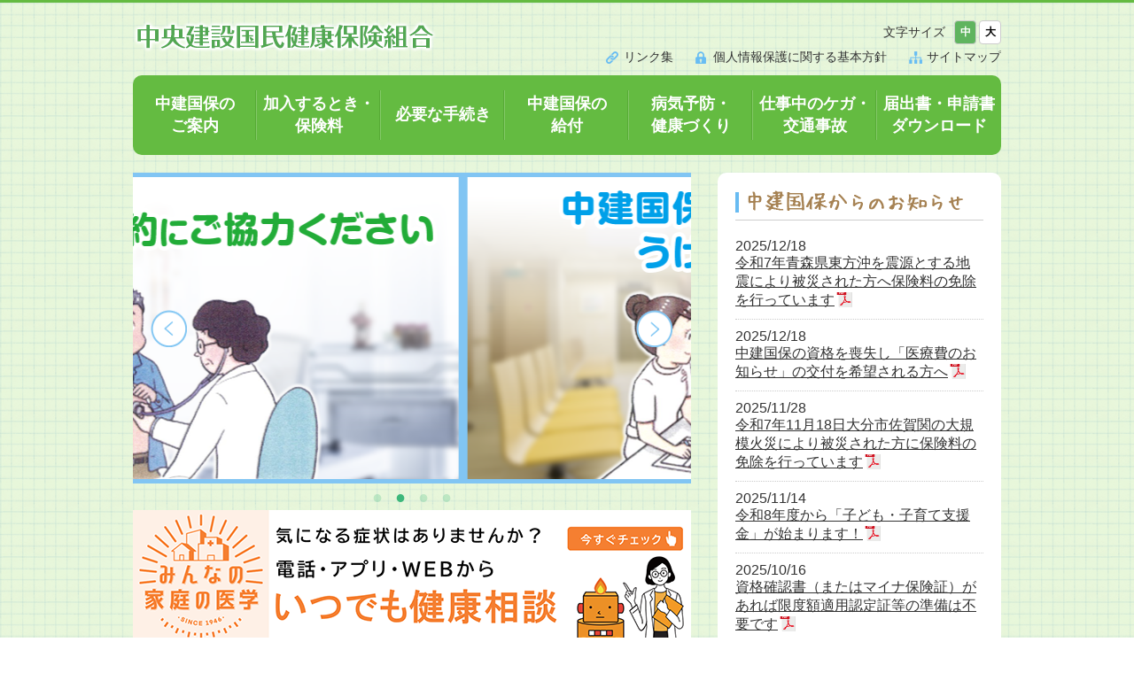

--- FILE ---
content_type: text/html; charset=UTF-8
request_url: https://chuken.or.jp/subject/%E4%B8%8B%E5%91%82%E6%B8%A9%E6%B3%89-%E4%B8%8B%E5%91%82%E5%BD%A9%E6%9C%9D%E6%A5%BD%E5%88%A5%E9%A4%A8
body_size: 6427
content:
<!doctype html>
<html lang="jp">
<head>
<meta charset="utf-8">
<meta http-equiv="x-ua-compatible" content="ie=edge">
<meta name="viewport" content="width=device-width, initial-scale=1, shrink-to-fit=no">
<title>中央建設国民健康保険組合</title>
<link rel="canonical" href="http://www.chuken.or.jp/">
<meta name="twitter:card" value="summary">
<meta property="og:title" content="中央建設国民健康保険組合">
<meta property="og:url" content="http://www.chuken.or.jp/">
<meta property="og:locale" content="ja_JP">
<meta property="og:image" content="http://www.chuken.or.jp/images/index/mainvisual01.png">
<meta property="og:type" content="website">
<meta property="og:site_name" content="中央建設国民健康保険組合">
<link rel="stylesheet" href="/css/default.css">
<link rel="stylesheet" href="/css/slick.css">
<link rel="stylesheet" href="/css/slick-theme.css">
<link rel="stylesheet" href="/css/common.css">
<link rel="stylesheet" href="/css/common_rs.css">
<link rel="stylesheet" href="/css/index.css">
<link rel="stylesheet" href="/css/index_rs.css">
<script src="/js/jquery-1.11.3.js"></script>
<script src="/js/com.js"></script>
<script src="/js/slick.js"></script>
<script>
$(function(){
 $('.slider').slick({
    infinite: true,
    dots: true,
	autoplay: true,
	arrows: true,
	centerMode: false,
	speed: 1600,
	autoplaySpeed: 3000,
	 responsive: [{
               breakpoint: 768,
                    settings: {
                        arrows: false,
               }
          }]
  });
});
</script>
<script>
  $(function(){
    $('area').each(function(){
        var usemap = $(this).parent().attr('name');
        var image = $('img[usemap="#' + usemap + '"]');
        var src_off = image.attr('src');
        var src_on = src_off.replace('_off','_on');
        $(this).hover(function(){
            image.attr('src',src_on);
        },function(){
            image.attr('src',src_off);
        });
    });
  });
</script>
<meta name='robots' content='max-image-preview:large' />
<link rel='dns-prefetch' href='//s.w.org' />
		<script type="text/javascript">
			window._wpemojiSettings = {"baseUrl":"https:\/\/s.w.org\/images\/core\/emoji\/13.1.0\/72x72\/","ext":".png","svgUrl":"https:\/\/s.w.org\/images\/core\/emoji\/13.1.0\/svg\/","svgExt":".svg","source":{"concatemoji":"https:\/\/chuken.or.jp\/wp\/wp-includes\/js\/wp-emoji-release.min.js?ver=5.8.12"}};
			!function(e,a,t){var n,r,o,i=a.createElement("canvas"),p=i.getContext&&i.getContext("2d");function s(e,t){var a=String.fromCharCode;p.clearRect(0,0,i.width,i.height),p.fillText(a.apply(this,e),0,0);e=i.toDataURL();return p.clearRect(0,0,i.width,i.height),p.fillText(a.apply(this,t),0,0),e===i.toDataURL()}function c(e){var t=a.createElement("script");t.src=e,t.defer=t.type="text/javascript",a.getElementsByTagName("head")[0].appendChild(t)}for(o=Array("flag","emoji"),t.supports={everything:!0,everythingExceptFlag:!0},r=0;r<o.length;r++)t.supports[o[r]]=function(e){if(!p||!p.fillText)return!1;switch(p.textBaseline="top",p.font="600 32px Arial",e){case"flag":return s([127987,65039,8205,9895,65039],[127987,65039,8203,9895,65039])?!1:!s([55356,56826,55356,56819],[55356,56826,8203,55356,56819])&&!s([55356,57332,56128,56423,56128,56418,56128,56421,56128,56430,56128,56423,56128,56447],[55356,57332,8203,56128,56423,8203,56128,56418,8203,56128,56421,8203,56128,56430,8203,56128,56423,8203,56128,56447]);case"emoji":return!s([10084,65039,8205,55357,56613],[10084,65039,8203,55357,56613])}return!1}(o[r]),t.supports.everything=t.supports.everything&&t.supports[o[r]],"flag"!==o[r]&&(t.supports.everythingExceptFlag=t.supports.everythingExceptFlag&&t.supports[o[r]]);t.supports.everythingExceptFlag=t.supports.everythingExceptFlag&&!t.supports.flag,t.DOMReady=!1,t.readyCallback=function(){t.DOMReady=!0},t.supports.everything||(n=function(){t.readyCallback()},a.addEventListener?(a.addEventListener("DOMContentLoaded",n,!1),e.addEventListener("load",n,!1)):(e.attachEvent("onload",n),a.attachEvent("onreadystatechange",function(){"complete"===a.readyState&&t.readyCallback()})),(n=t.source||{}).concatemoji?c(n.concatemoji):n.wpemoji&&n.twemoji&&(c(n.twemoji),c(n.wpemoji)))}(window,document,window._wpemojiSettings);
		</script>
		<style type="text/css">
img.wp-smiley,
img.emoji {
	display: inline !important;
	border: none !important;
	box-shadow: none !important;
	height: 1em !important;
	width: 1em !important;
	margin: 0 .07em !important;
	vertical-align: -0.1em !important;
	background: none !important;
	padding: 0 !important;
}
</style>
	<link rel='stylesheet' id='wp-block-library-css'  href='https://chuken.or.jp/wp/wp-includes/css/dist/block-library/style.min.css?ver=5.8.12' type='text/css' media='all' />
<link rel='stylesheet' id='wp-pagenavi-css'  href='https://chuken.or.jp/wp/wp-content/plugins/wp-pagenavi/pagenavi-css.css?ver=2.70' type='text/css' media='all' />
<link rel="https://api.w.org/" href="https://chuken.or.jp/wp-json/" /><link rel="canonical" href="https://chuken.or.jp/subject/%e4%b8%8b%e5%91%82%e6%b8%a9%e6%b3%89-%e4%b8%8b%e5%91%82%e5%bd%a9%e6%9c%9d%e6%a5%bd%e5%88%a5%e9%a4%a8" />
<link rel="alternate" type="application/json+oembed" href="https://chuken.or.jp/wp-json/oembed/1.0/embed?url=https%3A%2F%2Fchuken.or.jp%2Fsubject%2F%25e4%25b8%258b%25e5%2591%2582%25e6%25b8%25a9%25e6%25b3%2589-%25e4%25b8%258b%25e5%2591%2582%25e5%25bd%25a9%25e6%259c%259d%25e6%25a5%25bd%25e5%2588%25a5%25e9%25a4%25a8" />
<link rel="alternate" type="text/xml+oembed" href="https://chuken.or.jp/wp-json/oembed/1.0/embed?url=https%3A%2F%2Fchuken.or.jp%2Fsubject%2F%25e4%25b8%258b%25e5%2591%2582%25e6%25b8%25a9%25e6%25b3%2589-%25e4%25b8%258b%25e5%2591%2582%25e5%25bd%25a9%25e6%259c%259d%25e6%25a5%25bd%25e5%2588%25a5%25e9%25a4%25a8&#038;format=xml" />
</head>
<body>
<div id="wrapper">
<div class="wrap01">
<!-- [ヘッダー] -->
<header role="banner" id="headerContainer">
<div class="inner">
<h1><a href="/"><img src="/images/common/logo01.png" alt="中央建設国民健康保険組合"></a></h1>
<nav role="navigation">
<ul class="main">
<li class="gnavi01"><a href="/about/index.html">中建国保の<br class="pcview">ご案内</a>
<div class="subnavi">
<ul>
<li><a href="/about/index.html">プロフィール</a></li>
<li><a href="/about/what.html">どんな組合？</a></li>
<li><a href="/about/work.html">中建国保のしごと</a></li>
<li><a href="/about/inquiry.html">お問い合わせ先一覧</a></li>
</ul>
</div>
</li>
<li class="gnavi02"><a href="/join/index.html">加入するとき・<br class="pcview">保険料</a>
<div class="subnavi">
<ul>
<li><a href="/join/index.html">加入するとき</a></li>
<li><a href="/join/premium.html">中建国保の保険料</a></li>
<li><a href="/join/simu.html">あなたの保険料は？<br class="pcview">（簡単シミュレーション）</a></li>
</ul>
</div>
</li>
<li class="gnavi03"><a href="/operation/index.html">必要な手続き</a>
<div class="subnavi">
<ul>
<li><a href="/operation/index.html">家族が加入するとき・やめるとき</a></li>
<li><a href="/operation/leave.html">組合員が中建国保をやめるとき</a></li>
<li><a href="/operation/over75.html">75歳になる人がいるとき</a></li>
<li><a href="/operation/entering.html">住所や氏名が変わったとき・<br>親元を離れて就学するとき</a></li>
<li><a href="/operation/insurance.html">資格確認書と資格情報の<br>お知らせについて</a></li>
<li><a href="/operation/myna.html">マイナ保険証の利用登録を解除するとき</a></li>
</ul>
</div>
</li>
<li class="gnavi04"><a href="/benefit/index.html">中建国保の<br class="pcview">給付</a>
<div class="subnavi">
<div class="inbox clearfix">
<div class="columnLeft">
<ul>
<li><a href="/benefit/index.html">お医者さんにかかるとき</a></li>
<li class="cdn"><a href="/benefit/under64.html">64歳以下の人</a></li>
<li class="cdn"><a href="/benefit/under74.html">65歳～74歳の人</a></li>
<li><a href="/benefit/repay.html">払い戻しを受けられる場合（療養費）</a></li>
<li><a href="/benefit/operation.html">柔道整復師（接骨院・整骨院）<br class="pcview">による施術について</a></li>
<li><a href="/benefit/expensive.html">医療費が高額になったとき</a></li>
</ul>
</div>
<div class="columnRight">
<ul>
<li><a href="/benefit/repayment.html">組合員の自己負担分が1カ月17,500円を<br>超えたとき（償還金）</a></li>
<li><a href="/benefit/rest.html">組合員が病気などで連続して<br>5日以上仕事を休んだとき（傷病手当金）</a></li>
<li><a href="/benefit/born.html">子どもが生まれたとき</a></li>
<li><a href="/benefit/death.html">組合員・家族の死亡により<br>葬祭を行ったとき（葬祭費）</a></li>
<li><a href="/benefit/transport.html">緊急時に病院・診療所に<br class="pcview">移送されたとき（移送費）</a></li>
</ul>
</div>
</div>
<!--/inbox-->
</div>
</li>
<li class="gnavi05"><a href="/prevent/index.html">病気予防・<br class="pcview">健康づくり</a>
<div class="subnavi">
<ul>
<li><a href="/prevent/index.html">健診を受けるとき</a></li>
<li><a href="/prevent/occupational.html">職業病（アスベスト）対策</a></li>
<li><a href="/prevent/vaccination.html">インフルエンザ・肺炎球菌の<br class="pcview">予防接種を受けるとき</a></li>
<li><a href="/prevent/facility.html">保養施設を利用するとき</a></li>
<li><a href="/prevent/care.html">在宅介護のために住宅改修をするとき</a></li>
</ul>
</div>
</li>
<li class="gnavi06"><a href="/injury/index.html">仕事中のケガ・<br class="pcview">交通事故</a>
<div class="subnavi">
<ul>
<li><a href="/injury/index.html">仕事中にケガをしたとき</a></li>
<li><a href="/injury/accident.html">交通事故にあったとき</a></li>
</ul>
</div>
</li>
<li class="gnavi07 pcview"><a href="/download/index.html">届出書・申請書<br>ダウンロード</a>
<div class="subnavi">
<ul>
<li><a href="/download/index.html">届出書・申請書<br>ダウンロード</a></li>
</ul>
</div>
</li>
<li class="gnavi08 spview"><a href="/download/index.html">届出書・申請書ダウンロード</a></li>
<li class="gnavi08 spview"><a href="/pickup/privacy.html">個人情報保護に関する基本方針</a></li>
<li class="gnavi09 spview"><a href="/pickup/links.html">リンク集</a></li>
<li class="gnavi10 spview gnavilast"><a href="/sitemap.html">サイトマップ</a></li>
</ul>
<div class="clear"></div>
</nav>

<div class="btnMenu">
<a href="javascript:void(0);">
<span></span>
<span></span>
<span></span>
<div>MENU</div>
</a>
</div>
<!--/btnMenu-->

<div class="hArea">
<ul class="tsize">
<li class="noborder">文字サイズ</li>
<li class="nomal current"><a href="#">中</a></li><li class="large"><a href="#">大</a></li>
</ul>
</div>
<!--/hArea-->
<div class="subnaviArea">
<ul class="clearfix">
<li class="sub01"><a href="/pickup/links.html">リンク集</a></li>
<li class="sub02"><a href="/pickup/privacy.html">個人情報保護に関する基本方針</a></li>
<li class="sub03"><a href="/sitemap.html">サイトマップ</a></li>
</ul>
</div>
</div>
<!--/inner-->

</header>
<!--/header--><!-- [/ヘッダー] -->
</div>
<!--/wrap01-->

<main role="main">
<div id="mainContainer">
<div class="wrap01">
<div class="inner">
<section class="clearfix sec01">
<div class="columnLeft">
<h2 class="slider">
<a href="/pickup/saving.html"><img src="/images/index/mainvisual01.png" alt=""></a>
<a href="/prevent/index.html"><img src="/images/index/mainvisual02.png" alt=""></a>
<a href="/pickup/pdf/tell.pdf" target="_blank"><img src="/images/index/mainvisual03.png" alt=""></a>
<a href="/prevent/vaccination.html"><img src="/images/index/mainvisual04.png" alt=""></a>
</h2>

<!--/slide-->
<div class="banner pcview"><img src="/images/index/navi_banner_off.png" alt="" usemap="#Map">
<map name="Map">
<area shape="rect" coords="0,0,629,150" href="https://kateinoigaku.jp/" target="_blank">
</map>
</div>

<div class="hokenArea pcview">
<dl>
<dt><img src="/images/index/waku.hoken.png" alt="中建国保の保健室"></dt>
<dd><a href="https://chuken.or.jp/wp/wp-content/uploads/2025/11/45924493f9efdb6beb49f87c3e8610fe.pdf" target="_blank" class="pdf">インフルエンザの予防接種の重要性</a></dd>
<dd class="list"><a href="/hokenshitsu">一覧は<br>こちら</a></dd>
</dl>
<img src="/images/index/img_hoken.png" class="img01" alt="インフルエンザ予防接種をうけよう！">
</div>
<!--/hokenArea-->

<div class="banner spview"><a href="https://kateinoigaku.jp/" target="_blank"><img src="/images/index/navi_banner.png" alt=""></a></div>

</div>
<!--/left-->
<div class="columnRight">
<div class="infoArea">
<h3><img src="/images/index/tit01.gif" alt="中建国保からのお知らせ"></h3>
<ul>

<li class="news">2025/12/18<br>
<a href="https://chuken.or.jp/wp/wp-content/uploads/2025/12/e9003daae62dad3c38106cbddfe85a40.pdf" class="pdf">令和7年青森県東方沖を震源とする地震により被災された方へ保険料の免除を行っています</a></li>



<li class="news">2025/12/18<br>
<a href="https://chuken.or.jp/wp/wp-content/uploads/2025/12/b72d0d6a5a2b6a2d4b77d3c91bffc6cc.pdf" class="pdf">中建国保の資格を喪失し「医療費のお知らせ」の交付を希望される方へ</a></li>



<li class="news">2025/11/28<br>
<a href="https://chuken.or.jp/wp/wp-content/uploads/2025/11/a07415a42e96764e5bf8756b704c21e4.pdf" class="pdf">令和7年11月18日大分市佐賀関の大規模火災により被災された方に保険料の免除を行っています</a></li>



<li class="news">2025/11/14<br>
<a href="https://chuken.or.jp/wp/wp-content/uploads/2025/11/48cd24dcefb74174c71dc1920e276b3b.pdf" class="pdf">令和8年度から「子ども・子育て支援金」が始まります！</a></li>



<li class="news">2025/10/16<br>
<a href="https://chuken.or.jp/wp/wp-content/uploads/2025/10/f36ac3a96bf2249907794889e1ef83e9.pdf" class="pdf">資格確認書（またはマイナ保険証）があれば限度額適用認定証等の準備は不要です</a></li>


</ul>
<p><a href="/news/index.html">バックナンバー</a></p>
</div>
<!--/infoArea-->
</div>
<!--/right-->

<div class="hokenArea spview">
<dl>
<dt><img src="/images/index/waku.hoken.png" alt="中建国保の保健室"></dt>
<dd class="tare"><a href="https://chuken.or.jp/wp/wp-content/uploads/2025/11/45924493f9efdb6beb49f87c3e8610fe.pdf" target="_blank" class="pdf">インフルエンザの予防接種の重要性</a></dd>
<dd class="list"><a href="/hokenshitsu">一覧は<br>こちら</a></dd>
</dl>
<img src="/images/index/img_hoken.png" class="img01" alt="インフルエンザ予防接種をうけよう！">
</div>
<!--/hokenArea-->

</section>
<!--/sec01-->

</div>
<!--/inner-->
</div>
<!--/wrap01-->
<div class="wrap02">
<div class="inner clearfix">
<section class="sec02 clearfix">
<div class="columnLeft howtoArea">
<h3><img src="/images/index/tit02.png" alt="こんなときどうする？"></h3>
<ul class="clearfix">
<li><a href="/join/index.html"><img src="/images/index/btn_case01.png" alt="加入するとき"></a></li>
<li><a href="/operation/index.html"><img src="/images/index/btn_case02.png" alt="家族が入るとき　家族がやめるとき"></a></li>
<li><a href="/benefit/born.html"><img src="/images/index/btn_case03.png" alt="子どもがうまれたとき"></a></li>
<li><a href="/benefit/expensive.html"><img src="/images/index/btn_case04.png" alt="医療費が高額になったとき"></a></li>
<li><a href="/prevent/index.html"><img src="/images/index/btn_case05.png" alt="健診をうけるとき"></a></li>
<li><a href="/prevent/facility.html"><img src="/images/index/btn_case06.png" alt="保養施設を利用するとき"></a></li>
</ul>
</div>
<!--/left-->
<div class="columnRight pickupArea">
<h3><img src="/images/index/tit03.png" alt="Pick up"></h3>
<ul>
<li class="pick01"><a href="/join/simu.html">あなたの保険料は？</a></li>
<li class="pick02"><a href="/pickup/pdf/tell.pdf" target="_blank">健康相談室</a></li>
<li class="pick03"><a href="/pickup/recipe.html">健康お役立ち情報・レシピ</a></li>
<li class="pick04"><a href="https://hpmgt.s-re.jp/840010487032" target="_blank">スポーツクラブルネサンス</a></li>
<li class="pick08"><a href="/pickup/tidings.html">中建国保だより</a></li>
<li class="pick09"><a href="https://chuken-kenkoukeiei.jp/" target="_blank">中建国保の「健康宣言」</a></li>
<li class="pick05"><a href="/pickup/datahealth.html">データヘルス計画等</a></li>
<li class="pick06"><a href="/pickup/pdf/PIA.pdf" target="_blank">特定個人情報保護評価</a></li>
<li class="pick07"><a href="/about/inquiry.html">お問い合せ先一覧</a></li>
</ul>
</div>
<!--/right-->
</section>
<!--/sec02-->
</div>
<!--/inner-->
</div>
<!--/wrap02-->
</div>
<!--/mainContainer-->
</main>
<!--/main-->

<!-- [フッター] -->
<footer role="contentinfo">
<div class="iconBox">

<!-- DigiCert Seal HTML -->
<!-- Place HTML on your site where the seal should appear -->
<div id="DigiCertClickID_HY9lTZnU"></div>

<!-- DigiCert Seal Code -->
<!-- Place with DigiCert Seal HTML or with other scripts -->
<script type="text/javascript">
   var __dcid = __dcid || [];__dcid.push(["DigiCertClickID_HY9lTZnU", "16", "m", "black", "HY9lTZnU"]);(function(){var cid=document.createElement("script");cid.async=true;cid.src="//seal.digicert.com/seals/cascade/seal.min.js";var s = document.getElementsByTagName("script");var ls = s[(s.length - 1)];ls.parentNode.insertBefore(cid, ls.nextSibling);}());
</script>

</div>
<p>〒171-0014　東京都豊島区池袋2丁目16番13号　<br class="spview">TEL：03（6709）2929（代表）</p>
<small>Copyright &copy; chuken All Rights Reserved</small>
</footer>
<!--/footer--><!-- [/フッター] -->

</div>
<!--/wrapper-->

<script type='text/javascript' src='https://chuken.or.jp/wp/wp-includes/js/wp-embed.min.js?ver=5.8.12' id='wp-embed-js'></script>
</body>
</html>


--- FILE ---
content_type: text/css
request_url: https://chuken.or.jp/css/index_rs.css
body_size: 981
content:
@charset "utf-8";


@media only screen and (max-width:640px) {

.wrap01 {
	background: #e4f5d6 url(../images/index/bg_wrap01.gif);
}

.wrap02 {
	background: url(../images/common/bg_city.png) center bottom repeat-x;
	background-size: 170% auto;
	padding: 15px 0 35.15vw;
}

#mainContainer .wrap01 {
	padding-bottom: 30px;
}


/*-----------------------------------
sec01
-----------------------------------*/

.sec01 .columnLeft {
	width: 100%;
	float: none;
}

.sec01 .columnLeft h2 img {
	width: 100%;
	margin-bottom: 3.12vw;
}

.slick-dots {
	margin-bottom: 4.68vw;
}

.sec01 .columnRight {
	width: 100%;
	float: none;
}


/*-----------------------------------
お知らせ
-----------------------------------*/

.infoArea {
	background: #fff;
	border-radius: 3.12vw;
	padding: 3.12vw;
}

.infoArea h3 {
	padding-bottom: 3.90vw;
	margin-bottom: 4.68vw;
}

.infoArea h3 img {
	width: 67.18vw;
	height: auto;
}

.infoArea ul {
	height: 64vw;
	overflow: auto;
	margin-bottom: 3.12vw;
}

.infoArea ul li {
	margin-bottom: 1.5vw;
	padding: 0 1.5vw 1.5vw 0;
}

.infoArea p {
	font-size:120%;
	font-weight:bold;
}

.infoArea p a {
    padding-right:5.63vw !important;
}	

/*-----------------------------------
保健室
-----------------------------------*/

.hokenArea {
	margin-top: 30px;
	margin-bottom: 0;
	padding-left: 0;
}
.hokenArea dl dd {
	width: 48%;
	top: 0;
	left: 35.5%;
}
.hokenArea dl dd.tare {
	display: flex;
	justify-content: center;
	align-items: center;
	height: 100%;
}
.hokenArea dl dd a {
	font-size: 4.75vw;
}

.banner {
	margin: 10px 0;
}
.banner img {
	width: 100%;
}

/*-----------------------------------
sec02
-----------------------------------*/

.sec02 .columnLeft {
	width: 100%;
	float: none;
}

.sec02 .columnRight {
	width: 100%;
	float: none;
}

.sec02 h3 img {
	width: 79.68vw;
}


/*-----------------------------------
こんなときどうする
-----------------------------------*/

.howtoArea {
	margin-bottom: 7.18vw;
}

.howtoArea ul li {
	float: left;
	width: 44.53vw;
	margin: 0 0 3.12vw 0;
}

.howtoArea ul li:nth-child(even) {
	float: right;
}

.howtoArea ul li img {
	width: 100%;
}

.howtoArea ul li:nth-child(2),
.howtoArea ul li:nth-child(4) {
	margin: 0 0 3.12vw 0;
}

.howtoArea ul li:nth-child(5),
.howtoArea ul li:nth-child(6){
	margin: 0;
}


/*-----------------------------------
Pick up
-----------------------------------*/

.pickupArea h3 {
	text-align: center;
	margin-bottom: 3.9vw;
}

.pickupArea h3 img {
	width: 68.75vw;
}

.pickupArea ul {
	border-radius: 1.5vw;
}

.pickupArea ul li a {
	background: url(../images/common/icon_arrow01.png) 95% center no-repeat;
	padding: 3.12vw 0 3.12vw 21.09vw;
	font-size: 3.75vw;
}

.pickupArea ul li.pick01 {
	background: #fff url(../images/index/icon_pickup01.png) 4.68vw center no-repeat;
	background-size: auto 90%;
}

.pickupArea ul li.pick02 {
	background: #fff url(../images/index/icon_pickup02.png) 5.8vw center no-repeat;
	background-size: auto 78%;
}

.pickupArea ul li.pick03 {
	background: #fff url(../images/index/icon_pickup03.png) 3.9vw center no-repeat;
	background-size: auto 80%;
}

.pickupArea ul li.pick04 {
	background: #fff url(../images/index/icon_pickup04.png) 4.68vw center no-repeat;
	background-size: auto 90%;
}

.pickupArea ul li.pick05 {
	background: #fff url(../images/index/icon_pickup05.png) 3.9vw center no-repeat;
	background-size: auto 90%;
}

.pickupArea ul li.pick06 {
	background: #fff url(../images/index/icon_pickup06.png) 5.46vw center no-repeat;
	background-size: auto 90%;
}

.pickupArea ul li.pick07 {
	background: #fff url(../images/index/icon_pickup07.png) 3.12vw center no-repeat;
	background-size: auto 70%;
}

.pickupArea ul li.pick01,
.pickupArea ul li.pick01 a {
	border-radius: 1.5vw 1.5vw 0 0 !important;
}

.pickupArea ul li.pick07,
.pickupArea ul li.pick07 a {
	border-radius: 0 0 1.5vw 1.5vw !important;
}

.pickupArea ul li:hover,
.pickupArea ul li a:hover {
	opacity: 0.7;
}

}
